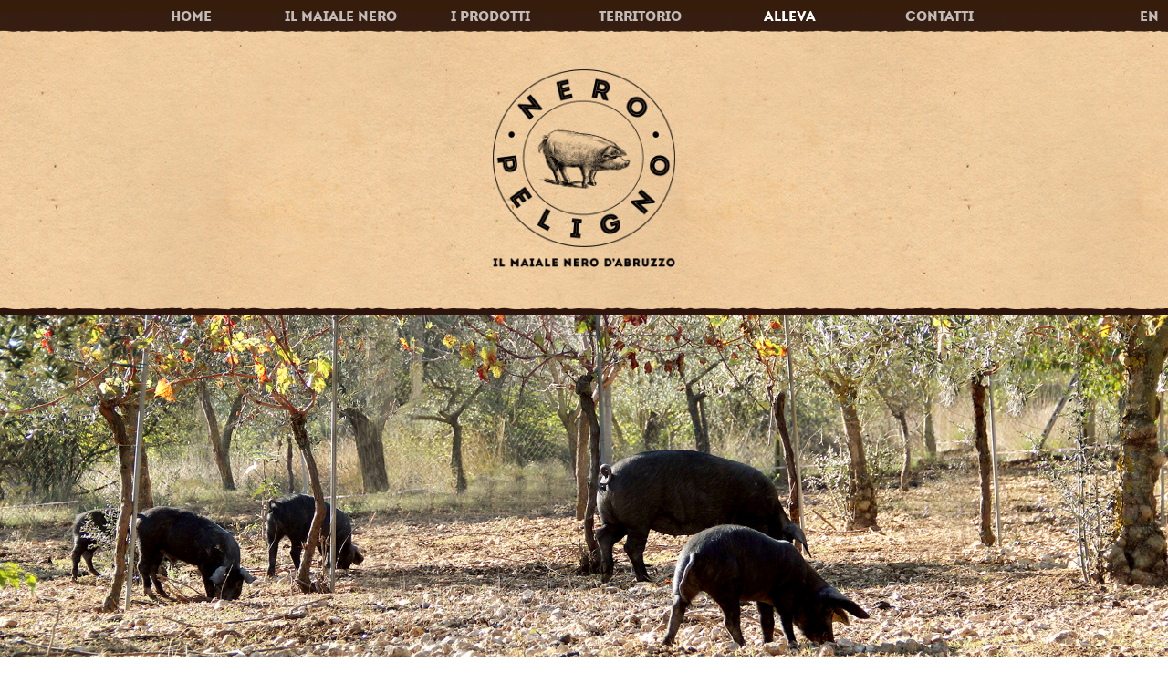

--- FILE ---
content_type: text/html
request_url: http://neropeligno.com/alleva.php
body_size: 9129
content:
<!DOCTYPE html>
<!--[if lt IE 7]>      <html class="no-js lt-ie9 lt-ie8 lt-ie7"> <![endif]-->
<!--[if IE 7]>         <html class="no-js lt-ie9 lt-ie8"> <![endif]-->
<!--[if IE 8]>         <html class="no-js lt-ie9"> <![endif]-->
<!--[if gt IE 8]><!--> <html class="no-js"> <!--<![endif]-->
    <head>
        <meta charset="utf-8">
<title>Nero Peligno | Il maiale nero</title>
<meta name="description" content="Addentrandosi in un querceto delle terre d’Abruzzo, non più di 2000 anni fa, non sarebbe stato raro imbattersi in un esemplare del maiale nero che, noto fin dall’epoca romana, era parte di un mondo contadino che lo rese protagonista non solo della propria tavola, ma anche di miti e leggende del folclore locale. Anche se spesso si tratta di un dato trascurato, non tutti sanno che l’originaria stirpe dei suini, su tutto il territorio italico, era caratterizzata dal colore scuro, pur con alcune distinzioni maturate nei differenti territori di stabilizzazione: alcuni esemplari erano infatti cintati, altri macchiati o privi di setole, ma tutti appartenevano ad un’unica razza originaria, quella del maiale nero. ">
<meta name="viewport" content="width=device-width, initial-scale=1">
<link rel="stylesheet" href="css/normalize.css">
<link rel="stylesheet" href="css/slicknav.css">
<link rel="stylesheet" href="css/royalslider.css">
<link rel="stylesheet" href="css/rs-default.css">
<link rel="stylesheet" href="css/main.css">
<script src="js/vendor/modernizr-2.6.2.min.js"></script>    </head>
    <body>
        <!--[if lt IE 7]>
            <p class="browsehappy">You are using an <strong>outdated</strong> browser. Please <a href="http://browsehappy.com/">upgrade your browser</a> to improve your experience.</p>
        <![endif]-->

        <!-- Add your site or application content here -->
        <div id="content">
            <header>
                <div class="grid-full">
                    <nav id="menu" class="clearfix">
    <li><a href="index.php">Home</a></li>
    <li><a href="il_maiale_nero.php">Il maiale nero</a></li>
    <li><a href="prodotti.php">I Prodotti</a></li>
    <li><a href="territorio.php">Territorio</a></li>
    <li><a href="alleva.php">Alleva <span class="cut-txt">il tuo peligno</span></a></li>
    <li><a href="contact.php">Contatti</a></li>
    <li><a href="/en" class="language">EN</a></li>
</nav>                </div>
            </header>
            <div class="logo"><a href="index.php"></a></div>
            <div class="decor"></div>
            <img class="hero-image" src="img/slide/maiale_nero.jpg" alt="" />
            <div class="decor up"></div>
            <div class="grid-full">
                <h1>Alleva il tuo Nero Peligno</h1>
                <h3>Una tradizione di gusto antica di 2000 anni.</h3>
                <p>Quante volte vi siete chiesti come fare per poter gustare della carne il più possibile genuina e in grado di conciliare la soddisfazione del vostro palato con la sicurezza di una vera tracciabilità?</p>

<p>Questo è quello che ci ha spinto qualche anno fa ad intraprendere l’esperienza dell’allevamento, di un allevamento che incontrasse la genuinità e la tradizione, fuori dalle logiche della industrializzazione.</p>
<p>Tutto nasce dalla passione di fare le cose per bene, con i tempi e i modi che la natura ci ha insegnato, senza compromessi. L’utilizzo dei giusti spazi per non creare inquinamento e dei giusti tempi per il benessere dell’animale.
Oggi puoi farlo anche tu. Decidi di allevare da casa il tuo Nero Peligno con la possibilità di venire a vederlo ogni volta che vuoi, controllare la sua crescita e il suo benessere.</p>
<p>All’incirca a tre mesi di vita dell’animale viene applicato un bottone di riconoscimento tramite il quale verificare quanto di buono si può fare sia per poter usufruire di una carne dalle proprietà organolettiche uniche, sia per aiutare la nostra e la tua voglia di biodiversità.</p>

<p>Il tuo contributo mensile ci aiuterà a far fronte alle difficoltà oggettive di sostenibilità e ci consentirà di poter gestire tutto in casa.
Utilizziamo un ettaro di territorio per 14 animali, seguendo una disciplina molto rigorosa e questo ci consente di pregiarci del Marchio per la tutela e la conservazione del Maiale nero d’Abbruzzo.</p>

<p>Dopo un tempo non inferiore ai 10/12 mesi potrai decidere se comprare il tuo Nero Peligno intero o decidere di farlo lavorare da noi secondo i nostri migliori standard.</p>

<p>Per qualsiasi informazione non esitare a contattarci telefonicamente o via mail, saremo lieti di fornirti ogni spiegazione senza nessun impegno.</p>
<br /><br /><br />
<h3>Proposta Assaggio</h3>

<p>Abbiamo pensato di poter andare incontro ad un pubblico di buongustai e di amanti della buona carne dando la possibilità di provare i nostri stagionati con una proposta di assaggio; la quale comprende un mix delle tipicità della nostra produzione, come espresso di seguito:
<br /><br />
N° 1 - <b>Ventricina divisa a metà</b> <br />
N° 2 - <b>Salami Aquilani</b>   <br />
N° 2 - <b>Salsicce nostrane</b><br />
N° 2 - <b>Salsicce di Fegato</b><br />
N° 1 - <b>Lardo</b><br />
N° 1 - <b>Pancetta</b><br />
<br /><br />
Il tutto ti verrà spedito a casa con una cifra di <b>€ 95</b> compreso iva , escluso spese di traporto e pagando comodamente  in contrassegno.  </p>             
<br /><br />
            </div>
            <div class="grid-full">
                <div class="line"><span class="piggy"><img src="img/assets/pig_line.png" /></span></div>
            </div>
            <div class="grid-full">
                <ul class="list clearfix">
                    <li>
                    		<a href="il_maiale_nero.php">
	                        <h3>Il maiale nero</h3>
	                        <img src="img/content/maiale.png" alt="Il Maiale nero" />
	                        <p><span>Una tradizione di gusto antica di 2000 anni.</span><br />Addentrandosi in un querceto delle terre d’Abruzzo, non più di 2000 anni fa, non sarebbe stato raro imbattersi in un esemplare del maiale nero che, noto fin dall’epoca [...] </p>
	                      </a>
                    </li>
                    <li>
                    	<a href="territorio.php">
                        <h3>IL TERRITORIO</h3>
                        <img src="img/content/pano.png" alt="IL TERRITORIO" />
                        <p><span>La terra dei contrasti per un’armonia di sapori.</span><br />L’Abruzzo forte e gentile è metafora di un paese, come l’Italia, che ha in sé una varietà paesaggistica unica al mondo. Così questa terra custodisce aspri territori [...]</p>
                       </a>
                    </li>
                    <li>
                    		<a href="prodotti.php">
	                        <h3>I Prodotti Nero Peligno</h3>
	                        <img src="img/content/prodotti.png" alt="Prodotti" />
	                        <p><span>Tutte le virtù di una carne pregiata</span><br />I maiali neri d’Abruzzo sono particolarmente resistenti e dunque predisposti al pascolo all’aperto in tutti i periodi dell’anno. [...] </p>
	                      </a>
                    </li>
                </ul>
            </div>
            <footer>
                <img  class="logo-footer clearfix" src="img/assets/logo-footer.png" alt="Neropeligno" />
                <nav id="menu" class="clearfix">
    <li><a href="index.php">Home</a></li>
    <li><a href="il_maiale_nero.php">Il maiale nero</a></li>
    <li><a href="prodotti.php">I Prodotti</a></li>
    <li><a href="territorio.php">Territorio</a></li>
    <li><a href="alleva.php">Alleva <span class="cut-txt">il tuo peligno</span></a></li>
    <li><a href="contact.php">Contatti</a></li>
    <li><a href="/en" class="language">EN</a></li>
</nav>            </footer>
             <div class="bottom-bar clearfix">
                <p class="first">© Azienda Agricola Nero Peligno - P.IVA 01897490668</p>
                <p class="second"><a href="#">Credits</a></p>
            </div>
        </div>
         <script src="//ajax.googleapis.com/ajax/libs/jquery/1.10.2/jquery.min.js"></script>
<script>window.jQuery || document.write('<script src="js/vendor/jquery-1.10.2.min.js"><\/script>')</script>
<script src="js/vendor/jquery.slicknav.min.js"></script>
<script src="js/vendor/jquery.royalslider.min.js"></script>
<script src="js/vendor/photoswipe/photoswipe.min.js"></script> 
<script src="js/vendor/photoswipe/photoswipe-ui-default.min.js"></script> 
<script src="js/plugins.js"></script>
<script src="js/main.js"></script>

<!-- Google Analytics: change UA-XXXXX-X to be your site's ID. -->
<script>
    (function(b,o,i,l,e,r){b.GoogleAnalyticsObject=l;b[l]||(b[l]=
    function(){(b[l].q=b[l].q||[]).push(arguments)});b[l].l=+new Date;
    e=o.createElement(i);r=o.getElementsByTagName(i)[0];
    e.src='//www.google-analytics.com/analytics.js';
    r.parentNode.insertBefore(e,r)}(window,document,'script','ga'));
    ga('create','UA-XXXXX-X');ga('send','pageview');
</script>        
    </body>
</html>


--- FILE ---
content_type: text/css; charset=utf-8
request_url: http://neropeligno.com/css/royalslider.css
body_size: 4163
content:

.royalSlider{
	width: 600px;
	height: 400px;
	position: relative;
	direction: ltr;
}
.royalSlider > *{
	float: left;
}


.rsWebkit3d .rsSlide{
	-webkit-transform: translateZ(0);
}


.rsWebkit3d .rsSlide,
.rsWebkit3d .rsContainer,
.rsWebkit3d .rsThumbs,
.rsWebkit3d .rsPreloader,
.rsWebkit3d img,
.rsWebkit3d .rsOverflow,
.rsWebkit3d .rsBtnCenterer,
.rsWebkit3d .rsAbsoluteEl,
.rsWebkit3d .rsABlock,
.rsWebkit3d .rsLink{
	-webkit-backface-visibility: hidden;
}
.rsFade.rsWebkit3d .rsSlide,
.rsFade.rsWebkit3d img,
.rsFade.rsWebkit3d .rsContainer{
	-webkit-transform: none;
}
.rsOverflow{
	width: 100%;
	height: 100%;
	position: relative;
	overflow: hidden;
	float: left;
	-webkit-tap-highlight-color:rgba(0,0,0,0);
}
.rsVisibleNearbyWrap{
	width: 100%;
	height: 100%;
	position: relative;
	overflow: hidden;
	left: 0;
	top: 0;
	-webkit-tap-highlight-color:rgba(0,0,0,0);
}
.rsVisibleNearbyWrap .rsOverflow{
	position: absolute;
	left: 0;
	top: 0;

}
.rsContainer{
	position: relative;
	width: 100%;
	height: 100%;
	-webkit-tap-highlight-color:rgba(0,0,0,0);
}

.rsArrow,
.rsThumbsArrow{
	cursor: pointer;
}

.rsThumb{
	float: left;
	position: relative;
}


.rsArrow,
.rsNav,
.rsThumbsArrow{
	opacity: 1;
	-webkit-transition:opacity 0.3s linear;
	-moz-transition:opacity 0.3s linear;
	-o-transition:opacity 0.3s linear;
	transition:opacity 0.3s linear;
}
.rsHidden{
	opacity: 0;
	visibility: hidden;
	-webkit-transition:visibility 0s linear 0.3s,opacity 0.3s linear;
	-moz-transition:visibility 0s linear 0.3s,opacity 0.3s linear;
	-o-transition:visibility 0s linear 0.3s,opacity 0.3s linear;
	transition:visibility 0s linear 0.3s,opacity 0.3s linear;
}


.rsGCaption{
	width: 100%;
	float: left;
	text-align: center;
}

/* Fullscreen options, very important ^^ */
.royalSlider.rsFullscreen{
	position: fixed !important;
	height: auto !important;
	width: auto !important;
	margin: 0 !important;
	padding: 0 !important;
	z-index: 2147483647 !important;
	top: 0 !important;
	left: 0 !important;
	bottom: 0 !important;
	right: 0 !important;
}

.royalSlider .rsSlide.rsFakePreloader{
	opacity: 1 !important;
	-webkit-transition: 0s;
	-moz-transition: 0s;
	-o-transition:  0s;
	transition:  0s;
	display: none;
}

.rsSlide{
	position: absolute;
	left: 0;
	top: 0;
	display: block;
	overflow: hidden;
	
	height: 100%;
	width: 100%;
}

.royalSlider.rsAutoHeight,
.rsAutoHeight .rsSlide{
	height: auto;
}

.rsContent{
	width: 100%;
	height: 100%;
	position: relative;
}

.rsPreloader{
	position:absolute;
	z-index: 0;	
}

.rsNav{
	-moz-user-select: -moz-none;
	-webkit-user-select: none;
	user-select: none;
}
.rsNavItem{
	-webkit-tap-highlight-color:rgba(0,0,0,0.25);
}

.rsThumbs{
	cursor: pointer;
	position: relative;
	overflow: hidden;
	float: left;
	z-index: 22;
}
.rsTabs{
	float: left;
	background: none !important;
}
.rsTabs,
.rsThumbs{
	-webkit-tap-highlight-color:rgba(0,0,0,0);
	-webkit-tap-highlight-color:rgba(0,0,0,0);
}


.rsVideoContainer{
	/*left: 0;
	top: 0;
	position: absolute;*/
	/*width: 100%;
	height: 100%;
	position: absolute;
	left: 0;
	top: 0;
	float: left;*/
	width: auto;
	height: auto;
	line-height: 0;
	position: relative;
}
.rsVideoFrameHolder{
	position: absolute;
	left: 0;
	top: 0;
	background: #141414;
	opacity: 0;
	-webkit-transition: .3s;
}
.rsVideoFrameHolder.rsVideoActive{
	opacity: 1;
}
.rsVideoContainer iframe,
.rsVideoContainer video,
.rsVideoContainer embed,
.rsVideoContainer .rsVideoObj{
	position: absolute;
	z-index: 50;
	left: 0;
	top: 0;
	width: 100%;
	height: 100%;
}
/* ios controls over video bug, shifting video */
.rsVideoContainer.rsIOSVideo iframe,
.rsVideoContainer.rsIOSVideo video,
.rsVideoContainer.rsIOSVideo embed{
	-webkit-box-sizing: border-box;
	-moz-box-sizing: border-box;
	box-sizing: border-box;
	padding-right: 44px;
}

.rsABlock{
	left: 0;
	top: 0;
	position: absolute;
	z-index: 15;
	
}

img.rsImg{
	max-width: none;
}

.grab-cursor{
	cursor:url(grab.png) 8 8, move; 
}

.grabbing-cursor{ 
	cursor:url(grabbing.png) 8 8, move;
}

.rsNoDrag{
	cursor: auto;
}

.rsLink{
	left:0;
	top:0;
	position:absolute;
	width:100%;
	height:100%;
	display:block;	
	z-index: 20;
	background: url(blank.gif);
}
}

--- FILE ---
content_type: text/css; charset=utf-8
request_url: http://neropeligno.com/css/rs-default.css
body_size: 9447
content:
/******************************
*
*  RoyalSlider Default Skin 
*
*    1. Arrows 
*    2. Bullets
*    3. Thumbnails
*    4. Tabs
*    5. Fullscreen button
*    6. Play/close video button
*    7. Preloader
*    8. Caption
*    
*  Sprite: 'rs-default.png'
*  Feel free to edit anything
*  If you don't some part - just delete it
* 
******************************/


/* Background */
.rsDefault,
.rsDefault .rsOverflow,
.rsDefault .rsSlide,
.rsDefault .rsVideoFrameHolder,
.rsDefault .rsThumbs {
	background: #151515;
	color: #FFF;
}


/***************
*
*  1. Arrows
*
****************/

.rsDefault .rsArrow {
	height: 100%;
	width: 44px;
	position: absolute;
	display: block;
	cursor: pointer;
	z-index: 21;
}
.rsDefault.rsVer .rsArrow {
	width: 100%;
	height: 44px;
	
}
.rsDefault.rsVer .rsArrowLeft { top: 0; left: 0; }
.rsDefault.rsVer .rsArrowRight { bottom: 0;  left: 0; }

.rsDefault.rsHor .rsArrowLeft { left: 0; top: 0; }
.rsDefault.rsHor .rsArrowRight { right: 0; top:0; }

.rsDefault .rsArrowIcn {		
	width: 32px;
	height: 32px;
	top: 50%;
	left: 50%;
	margin-top:-16px;	
	margin-left: -16px;

	position: absolute;	
	cursor: pointer;	
	background: url('http://dimsemenov.com/plugins/royal-slider/royalslider/skins/default/rs-default.png');

	background-color: #000;
	background-color: rgba(0,0,0,0.75);
	*background-color: #000;
	
	border-radius: 2px;
}
.rsDefault .rsArrowIcn:hover {
	background-color: rgba(0,0,0,0.9);
}

.rsDefault.rsHor .rsArrowLeft .rsArrowIcn { background-position: -64px -32px; }
.rsDefault.rsHor .rsArrowRight .rsArrowIcn { background-position: -64px -64px; }

.rsDefault.rsVer .rsArrowLeft .rsArrowIcn { background-position: -96px -32px; }
.rsDefault.rsVer .rsArrowRight .rsArrowIcn { background-position: -96px -64px; }

.rsDefault .rsArrowDisabled .rsArrowIcn { opacity: .2; filter: alpha(opacity=20);  *display: none; }


/***************
*
*  2. Bullets
*
****************/

.rsDefault .rsBullets {
	position: absolute;
	z-index: 35;
	left: 0;
	bottom: 0;
	width: 100%;
	height: auto;
	margin: 0 auto; 

	background: #000;
	background: rgba(0,0,0,0.75);

	text-align: center;
	line-height: 8px;
	overflow: hidden;
}
.rsDefault .rsBullet {
	width: 8px;
	height: 8px;
	display: inline-block;
	*display:inline; 
	*zoom:1;
	padding: 6px 5px 6px;
}
.rsDefault .rsBullet span {
	display: block;
	width: 8px;
	height: 8px;
	border-radius: 50%;
	background: #777;
	background: rgba(255,255,255,0.5);
}
.rsDefault .rsBullet.rsNavSelected span {
	background-color: #FFF;
}





/***************
*
*  3. Thumbnails
*
****************/

.rsDefault .rsThumbsHor {
	width: 100%;
	height: 72px;
}
.rsDefault .rsThumbsVer {
	width: 96px;
	height: 100%;
	position: absolute;
	top: 0;
	right: 0;
}
.rsDefault.rsWithThumbsHor .rsThumbsContainer {
	position: relative;
	height: 100%;
}
.rsDefault.rsWithThumbsVer .rsThumbsContainer {
	position: relative;
	width: 100%;
}
.rsDefault .rsThumb {
	float: left;
	overflow: hidden;
	width: 96px;
	height: 72px;
}
.rsDefault .rsThumb img {
	width: 100%;
	height: 100%;
}
.rsDefault .rsThumb.rsNavSelected {
	background: #02874a;
}
.rsDefault .rsThumb.rsNavSelected img {
	opacity: 0.3;
	filter: alpha(opacity=30);
}
.rsDefault .rsTmb {
	display: block;
}

/* Thumbnails with text */
.rsDefault .rsTmb h5 {
	font-size: 16px;
	margin: 0;
	padding: 0;
	line-height: 20px;
	color: #FFF;
}
.rsDefault .rsTmb span {
	color: #DDD;
	margin: 0;
	padding: 0;
	font-size: 13px;
	line-height: 18px;
}



/* Thumbnails arrow icons */
.rsDefault .rsThumbsArrow {
	height: 100%;
	width: 20px;
	position: absolute;
	display: block;
	cursor: pointer;	
	z-index: 21;	
	background: #000;
	background: rgba(0,0,0,0.75);
}
.rsDefault .rsThumbsArrow:hover {
	background: rgba(0,0,0,0.9);
}
.rsDefault.rsWithThumbsVer .rsThumbsArrow {
	width: 100%;
	height: 20px;
}
.rsDefault.rsWithThumbsVer .rsThumbsArrowLeft { top: 0; left: 0; }
.rsDefault.rsWithThumbsVer .rsThumbsArrowRight { bottom: 0;  left: 0; }

.rsDefault.rsWithThumbsHor .rsThumbsArrowLeft { left: 0; top: 0; }
.rsDefault.rsWithThumbsHor .rsThumbsArrowRight { right: 0; top:0; }

.rsDefault .rsThumbsArrowIcn {		
	width: 16px;
	height: 16px;
	top: 50%;
	left: 50%;
	margin-top:-8px;	
	margin-left: -8px;
	position: absolute;	
	cursor: pointer;	
	background: url('http://dimsemenov.com/plugins/royal-slider/royalslider/skins/default/rs-default.png');
}

.rsDefault.rsWithThumbsHor .rsThumbsArrowLeft .rsThumbsArrowIcn { background-position: -128px -32px; }
.rsDefault.rsWithThumbsHor .rsThumbsArrowRight .rsThumbsArrowIcn { background-position: -128px -48px; }

.rsDefault.rsWithThumbsVer .rsThumbsArrowLeft .rsThumbsArrowIcn { background-position: -144px -32px; }
.rsDefault.rsWithThumbsVer .rsThumbsArrowRight .rsThumbsArrowIcn { background-position: -144px -48px; }

.rsDefault .rsThumbsArrowDisabled { display: none !important; }

/* Thumbnails resizing on smaller screens */
@media screen and (min-width: 0px) and (max-width: 800px) {
	.rsDefault .rsThumb {
		width: 59px;
		height: 44px;
	}
	.rsDefault .rsThumbsHor {
		height: 44px;
	}
	.rsDefault .rsThumbsVer {
		width: 59px;
	}
}




/***************
*
*  4. Tabs
*
****************/

.rsDefault .rsTabs {
	width: 100%;
	height: auto;
	margin: 0 auto;
	text-align:center;
	overflow: hidden; padding-top: 12px; position: relative;
}
.rsDefault .rsTab {
	display: inline-block;
	cursor: pointer;
	text-align: center;
	height: auto;
	width: auto;
	color: #333;
	padding: 5px 13px 6px;
	min-width: 72px;
	border: 1px solid #D9D9DD;
	border-right: 1px solid #f5f5f5;
	text-decoration: none;

	background-color: #FFF;
	background-image: -webkit-linear-gradient(top, #fefefe, #f4f4f4); 
	background-image:    -moz-linear-gradient(top, #fefefe, #f4f4f4);
	background-image:         linear-gradient(to bottom, #fefefe, #f4f4f4);

	-webkit-box-shadow: inset 1px 0 0 #fff;
	box-shadow: inset 1px 0 0 #fff;

	*display:inline; 
	*zoom:1;
}
.rsDefault .rsTab:first-child {
	-webkit-border-top-left-radius: 4px;
	border-top-left-radius: 4px;
	-webkit-border-bottom-left-radius: 4px;
	border-bottom-left-radius: 4px;
}
.rsDefault .rsTab:last-child { 
	-webkit-border-top-right-radius: 4px;
	border-top-right-radius: 4px;
	-webkit-border-bottom-right-radius: 4px;
	border-bottom-right-radius: 4px;

	border-right:  1px solid #cfcfcf;
}
.rsDefault .rsTab:active { 
	border: 1px solid #D9D9DD;   
	background-color: #f4f4f4;
	box-shadow:  0 1px 4px rgba(0, 0, 0, 0.2) inset;
}
.rsDefault .rsTab.rsNavSelected { 
	color: #FFF;
	border: 1px solid #999;
	text-shadow: 1px 1px #838383;
	box-shadow: 0 1px 9px rgba(102, 102, 102, 0.65) inset;
	background: #ACACAC;
	background-image: -webkit-linear-gradient(top, #ACACAC, #BBB);
	background-image: -moz-llinear-gradient(top, #ACACAC, #BBB);
	background-image: linear-gradient(to bottom, #ACACAC, #BBB);
}





/***************
*
*  5. Fullscreen button
*
****************/

.rsDefault .rsFullscreenBtn {
	right: 0;
	top: 0;
	width: 44px;
	height: 44px;
	z-index: 22;
	display: block;
	position: absolute;
	cursor: pointer;
	
}
.rsDefault .rsFullscreenIcn {
	display: block;
	margin: 6px;
	width: 32px;
	height: 32px;

	background: url('http://dimsemenov.com/plugins/royal-slider/royalslider/skins/default/rs-default.png') 0 0;
	background-color: #000;
	background-color: rgba(0,0,0,0.75);
	*background-color: #000;
	border-radius: 2px;

}
.rsDefault .rsFullscreenIcn:hover {
	background-color: rgba(0,0,0,0.9);
}
.rsDefault.rsFullscreen .rsFullscreenIcn {
	background-position: -32px 0;
}





/***************
*
*  6. Play/close video button
*
****************/

.rsDefault .rsPlayBtn {
	-webkit-tap-highlight-color:rgba(0,0,0,0.3);
	width:64px;
	height:64px;
	margin-left:-32px;
	margin-top:-32px;
	cursor: pointer;
}
.rsDefault .rsPlayBtnIcon {
	width:64px;
	display:block;
	height:64px;
	-webkit-border-radius: 4px;
	border-radius: 4px;
	
	-webkit-transition: .3s;
	-moz-transition: .3s;
	transition: .3s;

	background:url(http://dimsemenov.com/plugins/royal-slider/royalslider/skins/default/rs-default.png) no-repeat 0 -32px;
	background-color: #000;
	background-color: rgba(0,0,0,0.75);
	*background-color: #000;
}
.rsDefault .rsPlayBtn:hover .rsPlayBtnIcon {
	background-color: rgba(0,0,0,0.9);
}
.rsDefault .rsBtnCenterer {
	position:absolute;
	left:50%;
	top:50%;
}
.rsDefault .rsCloseVideoBtn {
	right: 0;
	top: 0;
	width: 44px;
	height: 44px;
	z-index: 500;
	position: absolute;
	cursor: pointer;
	-webkit-backface-visibility: hidden;
	-webkit-transform: translateZ(0);
	
}
.rsDefault .rsCloseVideoBtn.rsiOSBtn {
	top: -38px;
	right: -6px;
}

.rsDefault .rsCloseVideoIcn {
	margin: 6px;
	width: 32px;
	height: 32px;
	background: url('http://dimsemenov.com/plugins/royal-slider/royalslider/skins/default/rs-default.png') -64px 0;
	background-color: #000;
	background-color: rgba(0,0,0,0.75);
	*background-color: #000;
}
.rsDefault .rsCloseVideoIcn:hover {
	background-color: rgba(0,0,0,0.9);
}



/***************
*
*  7. Preloader
*
****************/

.rsDefault .rsPreloader {
	width:20px;
	height:20px;
	background-image:url(../preloaders/preloader-white.gif);

	left:50%;
	top:50%;
	margin-left:-10px;
	margin-top:-10px;	
}




/***************
*
*  8. Global caption
*
****************/
.rsDefault .rsGCaption {
	position: absolute;
	float: none;
	bottom: 6px;
	left: 6px;
	text-align: left;

	background: rgb(0, 0, 0);
    background: rgba(0, 0, 0, 0.75);

	color: #FFF;
	padding: 2px 8px;
	width: auto;
	font-size: 12px;
	border-radius: 2px;
}

--- FILE ---
content_type: text/css; charset=utf-8
request_url: http://neropeligno.com/css/main.css
body_size: 14464
content:
/*! HTML5 Boilerplate v4.3.0 | MIT License | http://h5bp.com/ */

/*
 * What follows is the result of much research on cross-browser styling.
 * Credit left inline and big thanks to Nicolas Gallagher, Jonathan Neal,
 * Kroc Camen, and the H5BP dev community and team.
 */

/* ==========================================================================
   Base styles: opinionated defaults
   ========================================================================== */
@font-face {
    font-family: 'intro_regular';
    src: url('/fonts/intro-webfont.eot');
    src: url('/fonts/intro-webfont.eot?#iefix') format('embedded-opentype'),
         url('/fonts/intro-webfont.woff2') format('woff2'),
         url('/fonts/intro-webfont.woff') format('woff'),
         url('/fonts/intro-webfont.ttf') format('truetype'),
         url('/fonts/intro-webfont.svg#intro_regular') format('svg');
    font-weight: normal;
    font-style: normal;

}
@font-face {
    font-family: 'intro_inlineregular';
    src: url('/fonts/Inline-webfont.eot');
    src: url('/fonts/Inline-webfont.eot?#iefix') format('embedded-opentype'),
         url('/fonts/Inline-webfont.woff2') format('woff2'),
         url('/fonts/Inline-webfont.woff') format('woff'),
         url('/fonts/Inline-webfont.ttf') format('truetype'),
         url('/fonts/Inline-webfont.svg#intro_inlineregular') format('svg');
    font-weight: normal;
    font-style: normal;

}
html,
button,
input,
select,
textarea {
    color: #222;
}

html {
    font-size: 1em;
    line-height: 1.4;
}

/*
 * Remove text-shadow in selection highlight: h5bp.com/i
 * These selection rule sets have to be separate.
 * Customize the background color to match your design.
 */

::-moz-selection {
    background: #b3d4fc;
    text-shadow: none;
}

::selection {
    background: #b3d4fc;
    text-shadow: none;
}

/*
 * A better looking default horizontal rule
 */

hr {
    display: block;
    height: 1px;
    border: 0;
    border-top: 1px solid #ccc;
    margin: 1em 0;
    padding: 0;
}

/*
 * Remove the gap between images, videos, audio and canvas and the bottom of
 * their containers: h5bp.com/i/440
 */

audio,
canvas,
img,
video {
    vertical-align: middle;
}

/*
 * Remove default fieldset styles.
 */

fieldset {
    border: 0;
    margin: 0;
    padding: 0;
}

/*
 * Allow only vertical resizing of textareas.
 */

textarea {
    resize: vertical;
}

/* ==========================================================================
   Browse Happy prompt
   ========================================================================== */

.browsehappy {
    margin: 0.2em 0;
    background: #ccc;
    color: #000;
    padding: 0.2em 0;
}

/* ==========================================================================
   Author's custom styles
   ========================================================================== */
a{text-decoration: none; color: #FFF;}
h1,h2,h3,h4{font-family: 'intro_regular'; margin: 0;}
h1{font-size: 45px; letter-spacing: 2px; margin: 40px 0 0 0; }
h3{margin: 10px 0 30px 0}
body{
    background: transparent url('/img/assets/bg.jpg') repeat left bottom;
    text-align: center;
}
#content{
    position: relative;
    height: 100%;
}
#content .grid-full{
    width: 1280px;
    margin: 0 auto;
}
#content header{
    width: 100%;
    height: 35px;
    background: #361c0b url('/img/assets/painting_nav.jpg') repeat-x left bottom;
}
#content nav{
    padding: 7px 0;
    font-family: 'intro_regular';
    list-style: none;
}
#content header nav li{
    float: left;
    width: 16%;
}
#content header nav li a{
    font-size: 15px;
    opacity: 0.7;
}
#content header nav li a:hover, #content header nav li a.active{
    opacity: 1;
}
#content .logo{
    background: transparent url('/img/assets/logo.png') no-repeat center center;
    background-size: 100%;
    height: 300px;
    width: 200px;
    margin: 0 auto;
}
#content .logo a{
	 display: block;
	 height: 100%;
}
#content .decor{
    width: 100%;
    height: 10px;
    background: transparent url('/img/assets/painting_nav.png') repeat-x center bottom;
}
#content .decor.up{
    background: transparent url('/img/assets/painting_nav_up.png') repeat-x center -12px;
}
#content .list{
    padding: 0;
    margin: 20px 0;
    list-style-type: none;
}
#content .list li{
    float: left;
    width: 30%;
    margin: 5px 0 0 0;
    padding: 1%;
}
#content .list li a{
 	text-decoration: none;
 	color: #000;
} 
#content .list li p{
    font-size: 14px;
}
#content .list li p span{
    text-transform: uppercase;
    font-family: 'intro_regular';
    font-size: 13px;

}
#content .list li h3{
    font-weight: bold;
    text-transform: uppercase;
}
#content .line{
    width: 100%;
    border-bottom: 1px solid #000;
    margin: 40px 0;
    line-height: 0;
    font-family: 'intro_regular';

}	
#content .line span{
    font-size: 20px;
    text-transform: uppercase;
    background: transparent url('/img/assets/bg.jpg') repeat left bottom;
    line-height: 3px;
    padding: 0 70px;
}
#content .line span.piggy{
     line-height: 30px;
}
#content .line img{
    background: transparent url('/img/assets/bg.jpg') repeat left bottom;
    line-height: 3px;
    padding: 0 70px;
    position: absolute;
    margin-left: -100px; 
}
#content .list.col-full li{
	width: 100%;
	height: 386px;
}
#content .list.col-full li img{
		width: 50%;
		float: right;
  	height: 100%;
}
#content .list.col-full li .box{
		width: 50%;
		padding: 0;
		float: right;
  	height: 100%;
}
#content .list.col-full li .box h3{
	padding: 20px 20px 0 20px;
  font-size: 30px;
  letter-spacing: 1px;
}
#content .list.col-full li .box p{
	padding: 10px 20px 0 20px;
	font-size: 16px;
}
#content .list.col-four li{
    width: 22%;
}
#content .list.col-two li{
    width: 45%;
}
#content .list.col-four li img{width: 100%;}
#content .list.col-two li img{width: 93.5%; border: 1px solid #000; padding:3%}
#content .list.col-three li img{ height: 180px;}
#content .list .box{text-align: left;background: #361c0b; padding: 20px;  color: #FFF;}
#content .list.col-three .box{ background: none; color: #000; text-align: center;}
#content .list .box h3{font-size: 15px; margin: 0 0 8px 0; text-transform: uppercase;}
#content .list .box p{margin: 0;font-size: 13px;}

/*HERO IMAGE*/
#content .hero-image{
    width: 100%;
}
/*SLIDE*/
#content .royalSlider {
  width: 100%;
  height: 620px;
}

#content .rsDefault .rsBullets{background: transparent;}
.slicknav_menu {display:none;}
/* //SLIDE*/

#content footer{
    position: relative;
    background: #361c0b;
    margin: 60px 0 0 0 ;
    padding: 40px 40px 60px 40px;

}
#content footer nav{ text-align: right; font-size: 16px; text-transform: uppercase;}
#content footer nav li{margin: 0 0 4px 0}
/*@-webkit-keyframes hover {
    from {-webkit-transform: translate(0,0);}
    to {-webkit-transform: translate(-10px,0);}
}*/
#content footer nav li a{opacity: 0.7;}
#content footer nav li a:hover, #content footer nav li a.active{
    opacity:1;
}
#content footer .logo-footer{
    position: absolute;
    top: 40px;
    left:40px;
    width: 160px;
}
#content .bottom-bar{
    background: #1d1d1b;
}

#content .bottom-bar p{margin: 0; color: #FFF; padding: 20px 40px; font-size: 13px;}
#content .bottom-bar p.first{float: left;}
#content .bottom-bar p.second{float: right;}
#content .my-simple-gallery {
  width: 100%;
  float: left;
}

#content .my-simple-gallery img {
  width: 100%;
  height: auto;
}

#content .my-simple-gallery figure {
  display: block;
  float: left;
  margin: 2%;
  width: 20%;
}

#content .my-simple-gallery figcaption {
  display: none;
}

#content form#contact .row{
    width: 100%;
    margin: 15px 0;
}
#content form#contact{
    margin: 60px 0;
}
#content form#contact label{
    width: 18%;
    float: left;
    text-align: left;
    font-family: 'intro_regular';
    padding: 0 0 0 3%;
}

#content form#contact input{
    width: 25%;
    float: left;
    padding: 8px 4px;
    border: 0;
    margin: 0 2% 0 0;
}

#content form#contact textarea{
    width: 74%;
    float: left;
    border: 0;
    padding: 4px 4px;
    min-height: 150px;
    margin: 0 2% 0 0;
}

#content form#contact input[type="submit"]{
    float: right;
    background-color: #42210B;
    width: 200px;
    font-family: 'intro_regular';
    color: #FFF;
    border: 0;
    padding: 8px 20px;
    margin: 0 58px 0 0;
    text-transform: uppercase;
}
#content .rsABlock{
	margin-top:5%; 
	font-size: 55px;
	font-family: 'intro_regular';
	text-align: center;
	width: 100%;
	text-shadow: 2px 2px 10px rgba(0, 0, 0, 1);
	line-height: 100%;
}
.language{
    position: absolute;
    top: 8px; right: 10px;
}
@media screen and (max-width: 1280px) {
    #content .grid-full{width: 1024px;}
    #content header nav li {margin: 0;}
    .cut-txt{display: none}
}

@media screen and (max-width: 1024px) {
    #content .grid-full{width: 768px;}  
    #content .list li{width: 100%;}
    #content .list.col-four li{width: 22%;}
}

@media screen and (max-width: 768px) {

    #content .logo{width: 100px;height: 150px;}
    #content header{background: transparent; height: 0;}
    #content .grid-full{width: 100%; }
    #content .list{width: 95%; margin: 0 auto;}
    #content .list li{width: 100%;padding: 0;margin: 0;}
    #content .list.col-four li{width: 100%; padding:0;margin: 20px 0;}
    #content .line span{padding: 0 20px}
    #content {text-align: center;}
    #content .logo-footer {display: none}
    #content footer{padding: 40px;}
    #content .bottom-bar p{padding: 30px 0 5px 0;}
    #content .bottom-bar p.first{float: none}
    #content .bottom-bar p.second{float: none;padding: 0 0 20px 0 ;}
    /* #menu is the original menu */
    #content .my-simple-gallery figure {
      margin: 0;
      padding: 5%;
      width: 90%;
    }
    #content form#contact .row{
        margin: 0;
    }
    #content form#contact label{
        width: 80%;
        margin: 0 auto;
        float: none;
    }

    #content form#contact input{
        width: 80%;
        margin: 10px auto;
        float: none;
    }

    #content form#contact textarea{
        width: 80%;
        margin: 0 auto;
        float: none;
    }

    #content form#contact input[type="submit"]{
        width: 80%;
        margin: 0 auto;
        float: none;
    }
    #content .rsABlock{display: none !important;}
    header nav {
        display:none;
    }
    
    .js .slicknav_menu {
        display:block;
         background: #361c0b url('/img/assets/painting_nav.png') repeat-x left bottom;
    }
    .slicknav_btn{
        background: none;
    }
    .slicknav_nav a{font-family: 'intro_regular';}
}




/* ==========================================================================
   Helper classes
   ========================================================================== */

/*
 * Image replacement
 */

.ir {
    background-color: transparent;
    border: 0;
    overflow: hidden;
    /* IE 6/7 fallback */
    *text-indent: -9999px;
}

.ir:before {
    content: "";
    display: block;
    width: 0;
    height: 150%;
}

/*
 * Hide from both screenreaders and browsers: h5bp.com/u
 */

.hidden {
    display: none !important;
    visibility: hidden;
}

/*
 * Hide only visually, but have it available for screenreaders: h5bp.com/v
 */

.visuallyhidden {
    border: 0;
    clip: rect(0 0 0 0);
    height: 1px;
    margin: -1px;
    overflow: hidden;
    padding: 0;
    position: absolute;
    width: 1px;
}

/*
 * Extends the .visuallyhidden class to allow the element to be focusable
 * when navigated to via the keyboard: h5bp.com/p
 */

.visuallyhidden.focusable:active,
.visuallyhidden.focusable:focus {
    clip: auto;
    height: auto;
    margin: 0;
    overflow: visible;
    position: static;
    width: auto;
}

/*
 * Hide visually and from screenreaders, but maintain layout
 */

.invisible {
    visibility: hidden;
}

/*
 * Clearfix: contain floats
 *
 * For modern browsers
 * 1. The space content is one way to avoid an Opera bug when the
 *    `contenteditable` attribute is included anywhere else in the document.
 *    Otherwise it causes space to appear at the top and bottom of elements
 *    that receive the `clearfix` class.
 * 2. The use of `table` rather than `block` is only necessary if using
 *    `:before` to contain the top-margins of child elements.
 */

.clearfix:before,
.clearfix:after {
    content: " "; /* 1 */
    display: table; /* 2 */
}

.clearfix:after {
    clear: both;
}

/*
 * For IE 6/7 only
 * Include this rule to trigger hasLayout and contain floats.
 */

.clearfix {
    *zoom: 1;
}

/* ==========================================================================
   EXAMPLE Media Queries for Responsive Design.
   These examples override the primary ('mobile first') styles.
   Modify as content requires.
   ========================================================================== */

@media only screen and (min-width: 35em) {
    /* Style adjustments for viewports that meet the condition */
}

@media print,
       (-o-min-device-pixel-ratio: 5/4),
       (-webkit-min-device-pixel-ratio: 1.25),
       (min-resolution: 120dpi) {
    /* Style adjustments for high resolution devices */
}

/* ==========================================================================
   Print styles.
   Inlined to avoid required HTTP connection: h5bp.com/r
   ========================================================================== */

@media print {
    * {
        background: transparent !important;
        color: #000 !important; /* Black prints faster: h5bp.com/s */
        box-shadow: none !important;
        text-shadow: none !important;
    }

    a,
    a:visited {
        text-decoration: underline;
    }

    a[href]:after {
        content: " (" attr(href) ")";
    }

    abbr[title]:after {
        content: " (" attr(title) ")";
    }

    /*
     * Don't show links for images, or javascript/internal links
     */

    .ir a:after,
    a[href^="javascript:"]:after,
    a[href^="#"]:after {
        content: "";
    }

    pre,
    blockquote {
        border: 1px solid #999;
        page-break-inside: avoid;
    }

    thead {
        display: table-header-group; /* h5bp.com/t */
    }

    tr,
    img {
        page-break-inside: avoid;
    }

    img {
        max-width: 100% !important;
    }

    @page {
        margin: 0.5cm;
    }

    p,
    h2,
    h3 {
        orphans: 3;
        widows: 3;
    }

    h2,
    h3 {
        page-break-after: avoid;
    }
}


--- FILE ---
content_type: application/javascript; charset=utf-8
request_url: http://neropeligno.com/js/main.js
body_size: 6480
content:
$(document).ready(function(){

	$('header nav').slicknav({
        label: ''
    });
   var url = window.location.href;
   var page = url.substr(url.lastIndexOf('/')+1);
   $('nav li a[href*="'+page+'"]').addClass('active');

   $('.slicknav_nav a[href*="'+page+'"]').addClass('active');

	  $(".royalSlider").royalSlider({
    	// general options go gere
    	autoScaleSlider: true,
    	imageScalePadding:0,
    	minSlideOffset:0,
    	autoScaleSliderWidth:1920,
    	autoScaleSliderHeight:620,
    	block: {
    		// animated blocks options go gere
    		fadeEffect: true,
    		moveEffect: 'center',
    		moveOffset: 10,
    		speed: 750
    	},
    	fullscreen: {
    		// fullscreen options go gere
    		enabled: false,
    		nativeFS: false
    	}
    });   


    function endAnim(){
        console.log('end')
    }


    var initPhotoSwipeFromDOM = function(gallerySelector) {

    var parseThumbnailElements = function(el) {
        var thumbElements = el.childNodes,
            numNodes = thumbElements.length,
            items = [],
            figureEl,
            childElements,
            linkEl,
            size,
            item;

        for(var i = 0; i < numNodes; i++) {


            figureEl = thumbElements[i]; // <figure> element

            // include only element nodes 
            if(figureEl.nodeType !== 1) {
                continue;
            }

            linkEl = figureEl.children[0]; // <a> element
            
            size = linkEl.getAttribute('data-size').split('x');

            // create slide object
            item = {
                src: linkEl.getAttribute('href'),
                w: parseInt(size[0], 10),
                h: parseInt(size[1], 10)
            };

            

            if(figureEl.children.length > 1) {
                // <figcaption> content
                item.title = figureEl.children[1].innerHTML; 
            }
 
            if(linkEl.children.length > 0) {
                // <img> thumbnail element, retrieving thumbnail url
                item.msrc = linkEl.children[0].getAttribute('src');
            } 
           
            item.el = figureEl; // save link to element for getThumbBoundsFn
            items.push(item);
        }

        return items;
    };

    // find nearest parent element
    var closest = function closest(el, fn) {
        return el && ( fn(el) ? el : closest(el.parentNode, fn) );
    };

    // triggers when user clicks on thumbnail
    var onThumbnailsClick = function(e) {
        e = e || window.event;
        e.preventDefault ? e.preventDefault() : e.returnValue = false;

        var eTarget = e.target || e.srcElement;

        var clickedListItem = closest(eTarget, function(el) {
            return (el.tagName && el.tagName.toUpperCase() === 'FIGURE');
        });
        if(!clickedListItem) {
            return;
        }

        // find index of clicked item
        var clickedGallery = clickedListItem.parentNode,
            childNodes = clickedListItem.parentNode.childNodes,
            numChildNodes = childNodes.length,
            nodeIndex = 0,
            index;

        for (var i = 0; i < numChildNodes; i++) {
            if(childNodes[i].nodeType !== 1) { 
                continue; 
            }

            if(childNodes[i] === clickedListItem) {
                index = nodeIndex;
                break;
            }
            nodeIndex++;
        }



        if(index >= 0) {
            console.log( index, clickedGallery )
            openPhotoSwipe( index, clickedGallery );
        }
        return false;
    };

    // parse picture index and gallery index from URL (#&pid=1&gid=2)
    var photoswipeParseHash = function() {
        var hash = window.location.hash.substring(1),
        params = {};

        if(hash.length < 5) {
            return params;
        }

        var vars = hash.split('&');
        for (var i = 0; i < vars.length; i++) {
            if(!vars[i]) {
                continue;
            }
            var pair = vars[i].split('=');  
            if(pair.length < 2) {
                continue;
            }           
            params[pair[0]] = pair[1];
        }

        if(params.gid) {
            params.gid = parseInt(params.gid, 10);
        }

        if(!params.hasOwnProperty('pid')) {
            return params;
        }
        params.pid = parseInt(params.pid, 10);
        return params;
    };

    var openPhotoSwipe = function(index, galleryElement, disableAnimation) {
        var pswpElement = document.querySelectorAll('.pswp')[0],
            gallery,
            options,
            items;

        items = parseThumbnailElements(galleryElement);

        // define options (if needed)
        options = {
            index: index,

            // define gallery index (for URL)
            galleryUID: galleryElement.getAttribute('data-pswp-uid'),

            getThumbBoundsFn: function(index) {
                // See Options -> getThumbBoundsFn section of docs for more info
                var thumbnail = items[index].el.getElementsByTagName('img')[0], // find thumbnail
                    pageYScroll = window.pageYOffset || document.documentElement.scrollTop,
                    rect = thumbnail.getBoundingClientRect(); 

                return {x:rect.left, y:rect.top + pageYScroll, w:rect.width};
            },

            // history & focus options are disabled on CodePen
            // remove these lines in real life: 
           history: false,
           focus: false 

        };

        if(disableAnimation) {
            options.showAnimationDuration = 0;
        }
        console.log(pswpElement)
        // Pass data to PhotoSwipe and initialize it
        gallery = new PhotoSwipe( pswpElement, PhotoSwipeUI_Default, items, options);
        gallery.init();
    };

    // loop through all gallery elements and bind events
    var galleryElements = document.querySelectorAll( gallerySelector );

    for(var i = 0, l = galleryElements.length; i < l; i++) {
        galleryElements[i].setAttribute('data-pswp-uid', i+1);
        galleryElements[i].onclick = onThumbnailsClick;
    }

    // Parse URL and open gallery if it contains #&pid=3&gid=1
    var hashData = photoswipeParseHash();
    if(hashData.pid > 0 && hashData.gid > 0) {
        openPhotoSwipe( hashData.pid - 1 ,  galleryElements[ hashData.gid - 1 ], true );
    }
};

// execute above function
initPhotoSwipeFromDOM('.my-simple-gallery');
});
